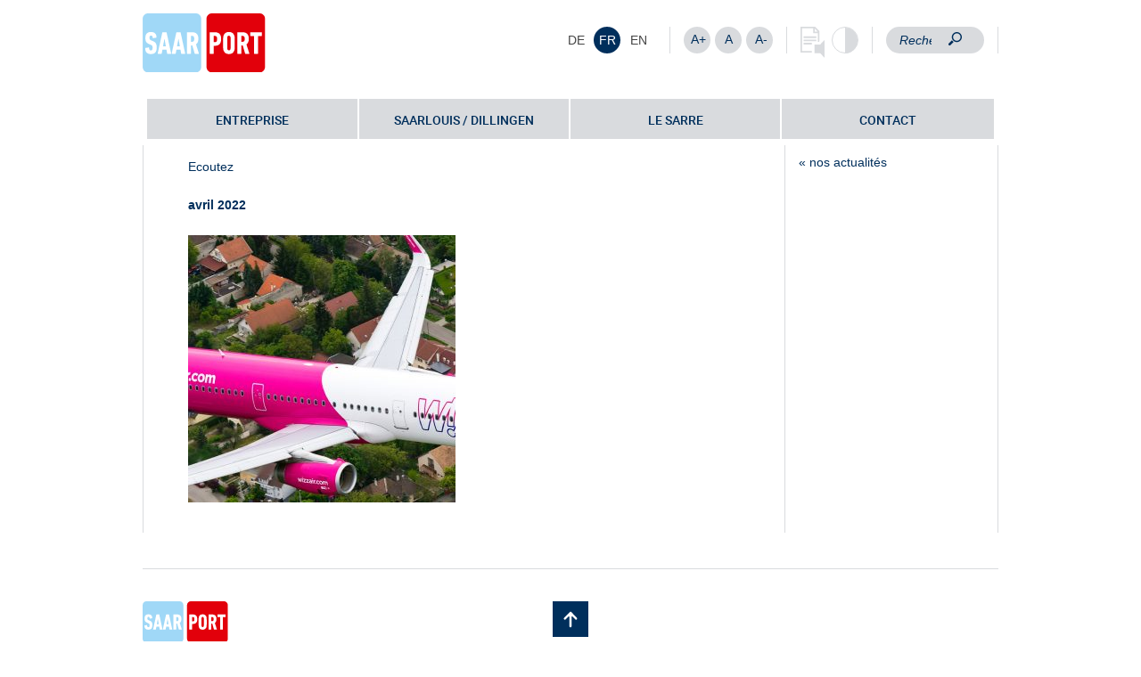

--- FILE ---
content_type: text/html; charset=UTF-8
request_url: https://www.saarhafen.de/fr/wizzair_2000x680_2-2/
body_size: 11098
content:
<!DOCTYPE html>
<html class="no-js" lang="fr-FR">
<head>
    <meta charset="UTF-8">
    <meta http-equiv="X-UA-Compatible" content="IE=edge">
    <meta name="viewport" content="width=device-width,initial-scale=1.0,maximum-scale=1.0">
    <!-- <script src="https://unpkg.com/embla-carousel/embla-carousel.umd.js"></script>
    <script src="https://unpkg.com/embla-carousel-class-names/embla-carousel-class-names.umd.js"></script>
    <script src="https://unpkg.com/embla-carousel-autoplay/embla-carousel-autoplay.umd.js"></script> -->

    <script src="https://www.saarhafen.de/wp-content/themes/shs/bower_components/embla-carousel/packages/embla-carousel/embla-carousel.umd.js"></script>
    <script src="https://www.saarhafen.de/wp-content/themes/shs/bower_components/embla-carousel/packages/embla-carousel-class-names/embla-carousel-class-names.umd.js"></script>
    <script src="https://www.saarhafen.de/wp-content/themes/shs/bower_components/embla-carousel/packages/embla-carousel-autoplay/embla-carousel-autoplay.umd.js"></script>
    <title>WizzAir_2000x680_2 - Hafenbetriebe Saar</title>

    <link rel="shortcut icon" type="image/x-icon" href="https://www.saarhafen.de/wp-content/themes/shs/assets/img/favicon.ico">
    <!-- <link type="text/css" rel="stylesheet" href="//fast.fonts.net/cssapi/db93bcca-7eab-4a45-978e-d69b14d016c2.css"/> -->

    <!-- jsbaseurl -->
    <script>var jsbaseurl = 'https://www.saarhafen.de/fr/';</script>
    <script>var jsstylesheet_directory_uri = 'https://www.saarhafen.de/wp-content/themes/shs';</script>
    <!-- js post id -->
    <script>var jspostid = '1955';</script>

           <script>var jscurrent_url = 'https://www.saarhafen.de/fr/wizzair_2000x680_2-2/';</script>
   
   <meta name='robots' content='index, follow, max-image-preview:large, max-snippet:-1, max-video-preview:-1' />
<link rel="alternate" hreflang="de-de" href="https://www.saarhafen.de/wizz-air-bedient-die-bosnische-hauptstadt-sarajevo/wizzair_2000x680_2/" />
<link rel="alternate" hreflang="fr-fr" href="https://www.saarhafen.de/fr/wizzair_2000x680_2-2/" />
<link rel="alternate" hreflang="en-us" href="https://www.saarhafen.de/en/wizzair_2000x680_2-2/" />
<link rel="alternate" hreflang="x-default" href="https://www.saarhafen.de/wizz-air-bedient-die-bosnische-hauptstadt-sarajevo/wizzair_2000x680_2/" />

	<!-- This site is optimized with the Yoast SEO plugin v26.7 - https://yoast.com/wordpress/plugins/seo/ -->
	<link rel="canonical" href="https://www.saarhafen.de/fr/wizzair_2000x680_2-2/" />
	<meta property="og:locale" content="fr_FR" />
	<meta property="og:type" content="article" />
	<meta property="og:title" content="WizzAir_2000x680_2 - Hafenbetriebe Saar" />
	<meta property="og:url" content="https://www.saarhafen.de/fr/wizzair_2000x680_2-2/" />
	<meta property="og:site_name" content="Hafenbetriebe Saar" />
	<meta property="og:image" content="https://www.saarhafen.de/fr/wizzair_2000x680_2-2/" />
	<meta property="og:image:width" content="2000" />
	<meta property="og:image:height" content="680" />
	<meta property="og:image:type" content="image/jpeg" />
	<meta name="twitter:card" content="summary_large_image" />
	<script type="application/ld+json" class="yoast-schema-graph">{"@context":"https://schema.org","@graph":[{"@type":"WebPage","@id":"https://www.saarhafen.de/fr/wizzair_2000x680_2-2/","url":"https://www.saarhafen.de/fr/wizzair_2000x680_2-2/","name":"WizzAir_2000x680_2 - Hafenbetriebe Saar","isPartOf":{"@id":"https://www.saarhafen.de/en/#website"},"primaryImageOfPage":{"@id":"https://www.saarhafen.de/fr/wizzair_2000x680_2-2/#primaryimage"},"image":{"@id":"https://www.saarhafen.de/fr/wizzair_2000x680_2-2/#primaryimage"},"thumbnailUrl":"https://www.saarhafen.de/wp-content/uploads/sites/9/2022/04/WizzAir_2000x680_2.jpg","datePublished":"2022-04-27T09:48:26+00:00","breadcrumb":{"@id":"https://www.saarhafen.de/fr/wizzair_2000x680_2-2/#breadcrumb"},"inLanguage":"fr-FR","potentialAction":[{"@type":"ReadAction","target":["https://www.saarhafen.de/fr/wizzair_2000x680_2-2/"]}]},{"@type":"ImageObject","inLanguage":"fr-FR","@id":"https://www.saarhafen.de/fr/wizzair_2000x680_2-2/#primaryimage","url":"https://www.saarhafen.de/wp-content/uploads/sites/9/2022/04/WizzAir_2000x680_2.jpg","contentUrl":"https://www.saarhafen.de/wp-content/uploads/sites/9/2022/04/WizzAir_2000x680_2.jpg","width":2000,"height":680},{"@type":"BreadcrumbList","@id":"https://www.saarhafen.de/fr/wizzair_2000x680_2-2/#breadcrumb","itemListElement":[{"@type":"ListItem","position":1,"name":"Home","item":"http://www.saarhafen.de/fr/"},{"@type":"ListItem","position":2,"name":"WizzAir_2000x680_2"}]},{"@type":"WebSite","@id":"https://www.saarhafen.de/en/#website","url":"https://www.saarhafen.de/en/","name":"Hafenbetriebe Saar","description":"Eine weitere SHS | Strukturholding Saar Seiten Seite","potentialAction":[{"@type":"SearchAction","target":{"@type":"EntryPoint","urlTemplate":"https://www.saarhafen.de/en/?s={search_term_string}"},"query-input":{"@type":"PropertyValueSpecification","valueRequired":true,"valueName":"search_term_string"}}],"inLanguage":"fr-FR"}]}</script>
	<!-- / Yoast SEO plugin. -->


<link rel="alternate" title="oEmbed (JSON)" type="application/json+oembed" href="https://www.saarhafen.de/fr/wp-json/oembed/1.0/embed?url=https%3A%2F%2Fwww.saarhafen.de%2Ffr%2Fwizzair_2000x680_2-2%2F" />
<link rel="alternate" title="oEmbed (XML)" type="text/xml+oembed" href="https://www.saarhafen.de/fr/wp-json/oembed/1.0/embed?url=https%3A%2F%2Fwww.saarhafen.de%2Ffr%2Fwizzair_2000x680_2-2%2F&#038;format=xml" />
<style id='wp-img-auto-sizes-contain-inline-css' type='text/css'>
img:is([sizes=auto i],[sizes^="auto," i]){contain-intrinsic-size:3000px 1500px}
/*# sourceURL=wp-img-auto-sizes-contain-inline-css */
</style>
<link rel='stylesheet' id='contact-form-7-css' href='https://www.saarhafen.de/wp-content/plugins/contact-form-7/includes/css/styles.css?ver=6.1.4' type='text/css' media='all' />
<link rel='stylesheet' id='wpml-legacy-horizontal-list-0-css' href='https://www.saarhafen.de/wp-content/plugins/sitepress-multilingual-cms/templates/language-switchers/legacy-list-horizontal/style.min.css?ver=1' type='text/css' media='all' />
<style id='wpml-legacy-horizontal-list-0-inline-css' type='text/css'>
.wpml-ls-statics-shortcode_actions{background-color:#ffffff;}.wpml-ls-statics-shortcode_actions, .wpml-ls-statics-shortcode_actions .wpml-ls-sub-menu, .wpml-ls-statics-shortcode_actions a {border-color:#ffffff;}.wpml-ls-statics-shortcode_actions a, .wpml-ls-statics-shortcode_actions .wpml-ls-sub-menu a, .wpml-ls-statics-shortcode_actions .wpml-ls-sub-menu a:link, .wpml-ls-statics-shortcode_actions li:not(.wpml-ls-current-language) .wpml-ls-link, .wpml-ls-statics-shortcode_actions li:not(.wpml-ls-current-language) .wpml-ls-link:link {color:#444444;background-color:#ffffff;}.wpml-ls-statics-shortcode_actions .wpml-ls-sub-menu a:hover,.wpml-ls-statics-shortcode_actions .wpml-ls-sub-menu a:focus, .wpml-ls-statics-shortcode_actions .wpml-ls-sub-menu a:link:hover, .wpml-ls-statics-shortcode_actions .wpml-ls-sub-menu a:link:focus {color:#000000;}.wpml-ls-statics-shortcode_actions .wpml-ls-current-language > a {color:#444444;background-color:#ffffff;}.wpml-ls-statics-shortcode_actions .wpml-ls-current-language:hover>a, .wpml-ls-statics-shortcode_actions .wpml-ls-current-language>a:focus {color:#000000;}
/*# sourceURL=wpml-legacy-horizontal-list-0-inline-css */
</style>
<link rel='stylesheet' id='styles-css' href='https://www.saarhafen.de/wp-content/themes/shs/assets/css/styles.css' type='text/css' media='all' />
<link rel='stylesheet' id='tablepress-default-css' href='https://www.saarhafen.de/wp-content/plugins/tablepress/css/build/default.css?ver=3.2.6' type='text/css' media='all' />
<link rel='stylesheet' id='borlabs-cookie-css' href='https://www.saarhafen.de/wp-content/cache/borlabs-cookie/borlabs-cookie_9_fr.css?ver=2.3.6-25' type='text/css' media='all' />
<link rel="https://api.w.org/" href="https://www.saarhafen.de/fr/wp-json/" /><link rel="alternate" title="JSON" type="application/json" href="https://www.saarhafen.de/fr/wp-json/wp/v2/media/1955" /><script src='https://www.strukturholding.de/?dm=cb35c53330f00148dbd77ef7f9337f38&amp;action=load&amp;blogid=9&amp;siteid=1&amp;t=1782500166&amp;back=https%3A%2F%2Fwww.saarhafen.de%2Ffr%2Fwizzair_2000x680_2-2%2F' type='text/javascript'></script><meta name="generator" content="WPML ver:4.8.6 stt:1,4,3;" />
<style type="text/css">.recentcomments a{display:inline !important;padding:0 !important;margin:0 !important;}</style><link rel="icon" href="https://www.saarhafen.de/wp-content/uploads/sites/9/2016/10/favicon-saarhafen-150x150.png" sizes="32x32" />
<link rel="icon" href="https://www.saarhafen.de/wp-content/uploads/sites/9/2016/10/favicon-saarhafen-300x300.png" sizes="192x192" />
<link rel="apple-touch-icon" href="https://www.saarhafen.de/wp-content/uploads/sites/9/2016/10/favicon-saarhafen-300x300.png" />
<meta name="msapplication-TileImage" content="https://www.saarhafen.de/wp-content/uploads/sites/9/2016/10/favicon-saarhafen-300x300.png" />
		<style type="text/css" id="wp-custom-css">
			/* Kontaktformulat contact-form-7 */
.wpcf7-form label {
	width: 100%;
}
.wpcf7-form-control-wrap > input[type="tel"],
#wpcf7-f2726-p2727-o1 > form > p:nth-child(2) > label:nth-child(5) > span > input,
#wpcf7-f2735-p2727-o2 > form > p:nth-child(2) > label:nth-child(5) > span > input,
#wpcf7-f2734-p2727-o3 > form > p:nth-child(2) > label:nth-child(5) > span > input {
		border: 1px solid #d9dbde;
		width: 187px;
}

#wpcf7-f2726-p2727-o1 > form > p:nth-child(2) > label:nth-child(9) > span > textarea,
#wpcf7-f2735-p2727-o2 > form > p:nth-child(2) > label:nth-child(9) > span > textarea,
#wpcf7-f2734-p2727-o3 > form > p:nth-child(2) > label:nth-child(9) > span > textarea {
		width: 608px;
		max-width: 100%;
}

#wpcf7-f2726-p2727-o1 > form > p:nth-child(2) > span > span > span > label > span,
#wpcf7-f2735-p2727-o2 > form > p:nth-child(2) > span > span > span > label > span,
#wpcf7-f2734-p2727-o3 > form > p:nth-child(2) > span > span > span > label > span {
	font-weight: normal;
}

#wpcf7-f2734-p2727-o3 > form > p:nth-child(2) > span > span > span,
#wpcf7-f2735-p2727-o2 > form > p:nth-child(2) > span > span > span,
#wpcf7-f2726-p2727-o1 > form > p:nth-child(2) > span > span > span {
	margin-left: unset;
}


@media (min-width: 768px) {
	.row-footer .col-copyright {
		width: 33.3333%;
		padding-right: 0;
	}
	.row-footer .col-f-nav {
				width: 66.6666%;
		padding-left: 0;
	}
}		</style>
		
        <!--[if lt IE 9]>
        <script src="https://oss.maxcdn.com/libs/html5shiv/3.7.0/html5shiv.js"></script>
        <script src="https://oss.maxcdn.com/libs/respond.js/1.4.2/respond.min.js"></script>
    <![endif]-->
        
        
        
                <!-- Matomo -->
        <script>
            var siteID = 18;
            var _paq = window._paq = window._paq || [];
            /* tracker methods like "setCustomDimension" should be called before "trackPageView" */
            _paq.push(["disableCookies"]);
            _paq.push(['trackPageView']);
            _paq.push(['enableLinkTracking']);
            (function() {
                var u="//shs.matomo.hdw.agency/";
                _paq.push(['setTrackerUrl', u+'matomo.php']);
                _paq.push(['setSiteId', siteID]);
                var d=document, g=d.createElement('script'), s=d.getElementsByTagName('script')[0];
                g.async=true; g.src=u+'matomo.js'; s.parentNode.insertBefore(g,s);
            })();
            </script>
        <!-- End Matomo Code -->


    </head>

    <body class="attachment wp-singular attachment-template-default single single-attachment postid-1955 attachmentid-1955 attachment-jpeg wp-theme-shs">

                <div id="fb-root"></div><div class="container-fluid logo-search-area">
    <div class="row">
        <div class="col-xs-6 col-sm-4">
            <div class="header-logo">
            
         <a href="https://www.saarhafen.de/fr/" title=""><img src="https://www.saarhafen.de/wp-content/uploads/sites/9/2015/10/logo_saarport1.svg" alt="" /></a>     </div>
      </div>
 <div class="col-xs-6 visible-xs">
        <div id="mobile-header">
        <a id="responsive-menu-button" href="#sidr-main"><div class="line"></div><div class="line"></div><div class="line"></div><div class="close">X</div></a>
    </div>
    </div>
<div class="col-xs-12 col-sm-8">
    <div class="customize-area">
                                    <div class="language">
<div class="lang_sel_list_horizontal wpml-ls-statics-shortcode_actions wpml-ls wpml-ls-legacy-list-horizontal" id="lang_sel_list">
	<ul role="menu"><li class="icl-de wpml-ls-slot-shortcode_actions wpml-ls-item wpml-ls-item-de wpml-ls-first-item wpml-ls-item-legacy-list-horizontal" role="none">
				<a href="https://www.saarhafen.de/wizz-air-bedient-die-bosnische-hauptstadt-sarajevo/wizzair_2000x680_2/" class="wpml-ls-link" role="menuitem"  aria-label="Passer à DE" title="Passer à DE" >
                    <span class="wpml-ls-native icl_lang_sel_native" lang="de">DE</span></a>
			</li><li class="icl-fr wpml-ls-slot-shortcode_actions wpml-ls-item wpml-ls-item-fr wpml-ls-current-language wpml-ls-item-legacy-list-horizontal" role="none">
				<a href="https://www.saarhafen.de/fr/wizzair_2000x680_2-2/" class="wpml-ls-link" role="menuitem" >
                    <span class="wpml-ls-native icl_lang_sel_native" role="menuitem">FR</span></a>
			</li><li class="icl-en wpml-ls-slot-shortcode_actions wpml-ls-item wpml-ls-item-en wpml-ls-last-item wpml-ls-item-legacy-list-horizontal" role="none">
				<a href="https://www.saarhafen.de/en/wizzair_2000x680_2-2/" class="wpml-ls-link" role="menuitem"  aria-label="Passer à EN" title="Passer à EN" >
                    <span class="wpml-ls-native icl_lang_sel_native" lang="en">EN</span></a>
			</li></ul>
</div>
</div>
                <!-- <pre>Array
(
    [en] => Array
        (
            [code] => en
            [id] => 1
            [native_name] => EN
            [major] => 1
            [active] => 0
            [default_locale] => en_US
            [encode_url] => 0
            [tag] => en-US
            [missing] => 0
            [translated_name] => EN
            [url] => https://www.saarhafen.de/en/wizzair_2000x680_2-2/
            [country_flag_url] => https://www.saarhafen.de/wp-content/plugins/sitepress-multilingual-cms/res/flags/en.png
            [language_code] => en
        )

    [de] => Array
        (
            [code] => de
            [id] => 3
            [native_name] => DE
            [major] => 1
            [active] => 0
            [default_locale] => de_DE
            [encode_url] => 0
            [tag] => de-DE
            [missing] => 0
            [translated_name] => DE
            [url] => https://www.saarhafen.de/wizz-air-bedient-die-bosnische-hauptstadt-sarajevo/wizzair_2000x680_2/
            [country_flag_url] => https://www.saarhafen.de/wp-content/plugins/sitepress-multilingual-cms/res/flags/de.png
            [language_code] => de
        )

    [fr] => Array
        (
            [code] => fr
            [id] => 4
            [native_name] => FR
            [major] => 1
            [active] => 1
            [default_locale] => fr_FR
            [encode_url] => 0
            [tag] => fr-FR
            [missing] => 0
            [translated_name] => FR
            [url] => https://www.saarhafen.de/fr/wizzair_2000x680_2-2/
            [country_flag_url] => https://www.saarhafen.de/wp-content/plugins/sitepress-multilingual-cms/res/flags/fr.png
            [language_code] => fr
        )

)
</pre> -->
                                        <div class="font-size">
            <div id="fontsize-big" class="font-size-btn">A+</div>
            <div id="fontsize-normal" class="font-size-btn">A</div>
            <div id="fontsize-small" class="font-size-btn">A-</div>
        </div>
        <div class="reader-contrast">
                            <div class="reader-btn"></div>
                <div class="contrast-btn no-margin-right"><div class="contrast-btn-fill"></div></div>
                            </div>
                                        <div class="search hidden-xs" id="searchformular">
                    <form role="search" method="get" id="searchform" class="searchform" action="https://www.saarhafen.de/fr/">
                        <div>
                            <input type="search" value="" placeholder="Rechercher" name="s" id="s" class="search-input" />
                            <input type="submit" id="searchsubmit" value="Rechercher" />
                        </div>
                    </form>
                </div>
                    </div>
    </div>
</div>
</div>

<div class="container-fluid no-padding no-margin header-image-container">
    
        <div class="row header-image-row  "> 
        <div class="col-xs-12  no-padding no-margin">
            <div class="header-image-slider">
                
                    
                                                                    </div>

                        


                        
                                                            <div class="navigation-container">
                                    <div class="container-fluid">
                                        <div class="row">
                                            <div class="col-xs-12">

                                                
                                            <div id="navigation" ><nav class="menu-hauptmenue-fr-container"><ul id="menu-hauptmenue-fr" class="menu"><li id="menu-item-728" class="menu-item menu-item-type-post_type menu-item-object-page menu-item-has-children menu-item-728"><a href="https://www.saarhafen.de/fr/entreprise/">Entreprise</a>
<ul class="sub-menu">
	<li id="menu-item-731" class="menu-item menu-item-type-post_type menu-item-object-page menu-item-731"><a href="https://www.saarhafen.de/fr/entreprise/a-propos/">A propos</a></li>
	<li id="menu-item-730" class="menu-item menu-item-type-post_type menu-item-object-page menu-item-730"><a href="https://www.saarhafen.de/fr/entreprise/transbordement/">Transbordement</a></li>
	<li id="menu-item-729" class="menu-item menu-item-type-post_type menu-item-object-page menu-item-729"><a href="https://www.saarhafen.de/fr/entreprise/environnement-et-ecologie/">Environnement et écologie</a></li>
	<li id="menu-item-725" class="menu-item menu-item-type-post_type menu-item-object-page menu-item-725"><a href="https://www.saarhafen.de/fr/entreprise/interlocuteurs/">Interlocuteur(s)</a></li>
</ul>
</li>
<li id="menu-item-1180" class="menu-item menu-item-type-post_type menu-item-object-page menu-item-1180"><a href="https://www.saarhafen.de/fr/les-ports/saarlouis-dillingen/">Saarlouis / Dillingen</a></li>
<li id="menu-item-687" class="menu-item menu-item-type-post_type menu-item-object-page menu-item-687"><a href="https://www.saarhafen.de/fr/le-sarre/">Le Sarre</a></li>
<li id="menu-item-726" class="menu-item menu-item-type-post_type menu-item-object-page menu-item-726"><a href="https://www.saarhafen.de/fr/contact/">Contact</a></li>
</ul></nav></div>
                                        </div>
                                    </div>
                                </div>
                            </div>
                        
                    </div>
                </div>
            </div>

<div class="container-fluid content content-page">
    <div class="row ">
        <div class="col-xs-12">
            <div class="row-eq-height">
                <div class="col-xs-12 col-sm-9 no-padding col-left">
                    <div class="content-left">
                        <div class="yoast-breadcrumb">
                            <p id="breadcrumbs"><span><span><a href="http://www.saarhafen.de/fr/">Home</a></span> » <span class="breadcrumb_last" aria-current="page">WizzAir_2000x680_2</span></span></p>                        </div>
                                                    
                                
                                                                                                                                            <div id="readspeaker_button1" class="rs_skip rsbtn rs_preserve">
                                            <a rel="nofollow" class="rsbtn_play" accesskey="L" title="Ecoutez le texte avec ReadSpeaker" href="//app-eu.readspeaker.com/cgi-bin/rsent?customerid=8966&lang=fr_fr&readid=readSpeakerContent&url=https%3A%2F%2Fwww.saarhafen.de%2Ffr%2Fwizzair_2000x680_2-2%2F">
                                                <span class="rsbtn_left rsimg rspart"><span class="rsbtn_text"><span>Ecoutez</span></span></span>
                                                <span class="rsbtn_right rsimg rsplay rspart"></span>
                                            </a>
                                        </div>
                                                                                                    <div id="readSpeakerContent">
                                                                        <h3>avril 2022</h3><br>
                                                                        <p class="attachment"><a href='https://www.saarhafen.de/wp-content/uploads/sites/9/2022/04/WizzAir_2000x680_2.jpg'><img fetchpriority="high" decoding="async" width="300" height="300" src="https://www.saarhafen.de/wp-content/uploads/sites/9/2022/04/WizzAir_2000x680_2-300x300.jpg" class="attachment-medium size-medium" alt="" srcset="https://www.saarhafen.de/wp-content/uploads/sites/9/2022/04/WizzAir_2000x680_2-300x300.jpg 300w, https://www.saarhafen.de/wp-content/uploads/sites/9/2022/04/WizzAir_2000x680_2-1024x1024.jpg 1024w, https://www.saarhafen.de/wp-content/uploads/sites/9/2022/04/WizzAir_2000x680_2-150x150.jpg 150w, https://www.saarhafen.de/wp-content/uploads/sites/9/2022/04/WizzAir_2000x680_2-1536x1536.jpg 1536w, https://www.saarhafen.de/wp-content/uploads/sites/9/2022/04/WizzAir_2000x680_2-2048x2048.jpg 2048w" sizes="(max-width: 300px) 100vw, 300px" /></a></p>
                                </div>

                                
                                
                                                                
                                  



                                
                                                                        </div>
                </div>
                <div class="col-xs-12 col-sm-3 no-padding col-right">
                    
                    <div class="content-right">
                        
                        
                        <div class="col-xs-12 hidden-xs no-padding">
                            <div class="col-xs-12 col-sm-12 right-freecontent">
                                                                
                                <a href="https://www.saarhafen.de/fr/wizzair_2000x680_2-2/">&laquo; nos actualités</a>
                            </div>
                        </div>

                        
                        
                        
                    </div>
                </div>
            </div>
        </div>
    </div>    
</div>

<div class="container-fluid container-footer">
    <div class="row row-footer-hr">        
        <div class="col-xs-12"><hr></div>
    </div>
    <div class="row row-footer">
        <div class="col-xs-4 col-sm-push-4 col-footer-scroll-top"><div class="flip-area footer-scroll-top"><div class="flip-container"><div class="scroll-top face"></div><div class="scroll-top back face"></div></div></div></div>
        <div class="col-xs-4 col-sm-pull-4 col-footer-logo">
            <div class="footer-logo">
                                                             <a href="https://www.saarhafen.de/fr/" title=""><img src="https://www.saarhafen.de/wp-content/uploads/sites/9/2015/10/logo_saarport1.svg" alt="" /></a>
                            </div>
        </div>
        <div class="col-xs-4 col-copyright">
                    </div>
    </div>
    <div class="row row-footer-hr">        
        <div class="col-xs-12"><hr></div>
    </div>
    <div class="row row-footer row-footer-sm">
                    <div class="col-xs-4 col-copyright col-copy">
                <div class="copyright">© 2024 Flug-Hafen-Saarland GmbH</div>
            </div>        
            <div class="col-xs-8 col-f-nav">
                <nav class="menu-metanavi-fr-container"><ul id="menu-metanavi-fr" class="menu"><li id="menu-item-808" class="menu-item menu-item-type-post_type menu-item-object-page menu-item-808"><a href="https://www.saarhafen.de/fr/?page_id=117">Page d&rsquo;accueil</a></li>
<li id="menu-item-742" class="menu-item menu-item-type-post_type menu-item-object-page menu-item-742"><a href="https://www.saarhafen.de/fr/protection-des-donnees/">Protection des données</a></li>
<li id="menu-item-743" class="menu-item menu-item-type-post_type menu-item-object-page menu-item-743"><a href="https://www.saarhafen.de/fr/mentions-legales/">Mentions légales</a></li>
<li id="menu-item-807" class="menu-item menu-item-type-post_type menu-item-object-page menu-item-807"><a href="https://www.saarhafen.de/fr/downloads/">Downloads</a></li>
<li id="menu-item-803" class="menu-item menu-item-type-post_type menu-item-object-page menu-item-803"><a href="https://www.saarhafen.de/fr/links/">Links</a></li>
</ul></nav>                <div class="clearfix"></div>            
            </div>

                <div class="col-xs-12 col-copyright-mobile"><div class="copyright">© 2024 Flug-Hafen-Saarland GmbH</div></div>
        <div class="col-xs-12 col-seal-of-approval">
            <a title="Pr&uuml;fsiegel von DURY Rechtsanw&auml;lte" href="http://siegel.website-check.de/090fbd1b20068472a1daf0595ab1bd32887fb762/certificate/" target="_blank" class="seal-of-approval"><img src="https://siegel.website-check.de/090fbd1b20068472a1daf0595ab1bd32887fb762/signet/75/" alt="www.website-check.de" border="0" /></a>        </div>
    </div>
</div>


<script type="speculationrules">
{"prefetch":[{"source":"document","where":{"and":[{"href_matches":"/fr/*"},{"not":{"href_matches":["/wp-*.php","/wp-admin/*","/wp-content/uploads/sites/9/*","/wp-content/*","/wp-content/plugins/*","/wp-content/themes/shs/*","/fr/*\\?(.+)"]}},{"not":{"selector_matches":"a[rel~=\"nofollow\"]"}},{"not":{"selector_matches":".no-prefetch, .no-prefetch a"}}]},"eagerness":"conservative"}]}
</script>
<!--googleoff: all--><div data-nosnippet><script id="BorlabsCookieBoxWrap" type="text/template"><div
    id="BorlabsCookieBox"
    class="BorlabsCookie"
    role="dialog"
    aria-labelledby="CookieBoxTextHeadline"
    aria-describedby="CookieBoxTextDescription"
    aria-modal="true"
>
    <div class="middle-center" style="display: none;">
        <div class="_brlbs-box-wrap">
            <div class="_brlbs-box _brlbs-box-advanced">
                <div class="cookie-box">
                    <div class="container">
                        <div class="row">
                            <div class="col-12">
                                <div class="_brlbs-flex-center">
                                                                            <img
                                            width="32"
                                            height="32"
                                            class="cookie-logo"
                                            src="https://www.saarhafen.de/wp-content/uploads/sites/9/2016/10/favicon-saarhafen.png"
                                            srcset="https://www.saarhafen.de/wp-content/uploads/sites/9/2016/10/favicon-saarhafen.png, https://www.saarhafen.de/wp-content/uploads/sites/9/2016/10/favicon-saarhafen.png 2x"
                                            alt="Protection des données"
                                            aria-hidden="true"
                                        >
                                    
                                    <span role="heading" aria-level="3" class="_brlbs-h3" id="CookieBoxTextHeadline">Protection des données</span>
                                </div>

                                <p id="CookieBoxTextDescription"><span class="_brlbs-paragraph _brlbs-text-description">Nous utilisons des cookies sur notre site web. Certains d'entre eux sont essentiels, tandis que d'autres nous aident à améliorer ce site web et votre expérience.</span> <span class="_brlbs-paragraph _brlbs-text-confirm-age">Si vous avez moins de 16 ans et que vous souhaitez donner votre consentement à des services facultatifs, vous devez demander l'autorisation à vos tuteurs légaux.</span> <span class="_brlbs-paragraph _brlbs-text-technology">Nous utilisons des cookies et d'autres technologies sur notre site web. Certains d'entre eux sont essentiels, tandis que d'autres nous aident à améliorer ce site web et votre expérience.</span> <span class="_brlbs-paragraph _brlbs-text-personal-data">Les données personnelles peuvent être traitées (par exemple, les caractéristiques de reconnaissance, les adresses IP), par exemple pour les annonces et le contenu personnalisés ou la mesure des annonces et du contenu.</span> <span class="_brlbs-paragraph _brlbs-text-more-information">Vous trouverez de plus amples informations sur l'utilisation de vos données dans notre <a href="https://www.saarhafen.de/fr/protection-des-donnees/">politique de confidentialité</a>.</span> <span class="_brlbs-paragraph _brlbs-text-revoke">Vous pouvez révoquer ou modifier votre sélection à tout moment sous <a class="_brlbs-cursor" href="#" data-cookie-individual>Paramètres</a>.</span></p>

                                                                    <fieldset>
                                        <legend class="sr-only">Protection des données</legend>
                                        <ul>
                                                                                                <li>
                                                        <label class="_brlbs-checkbox">
                                                            Essentiel                                                            <input
                                                                id="checkbox-essential"
                                                                tabindex="0"
                                                                type="checkbox"
                                                                name="cookieGroup[]"
                                                                value="essential"
                                                                 checked                                                                 disabled                                                                data-borlabs-cookie-checkbox
                                                            >
                                                            <span class="_brlbs-checkbox-indicator"></span>
                                                        </label>
                                                    </li>
                                                                                                    <li>
                                                        <label class="_brlbs-checkbox">
                                                            Médias externes                                                            <input
                                                                id="checkbox-external-media"
                                                                tabindex="0"
                                                                type="checkbox"
                                                                name="cookieGroup[]"
                                                                value="external-media"
                                                                 checked                                                                                                                                data-borlabs-cookie-checkbox
                                                            >
                                                            <span class="_brlbs-checkbox-indicator"></span>
                                                        </label>
                                                    </li>
                                                                                        </ul>
                                    </fieldset>

                                    
                                                                    <p class="_brlbs-accept">
                                        <a
                                            href="#"
                                            tabindex="0"
                                            role="button"
                                            class="_brlbs-btn _brlbs-btn-accept-all _brlbs-cursor"
                                            data-cookie-accept-all
                                        >
                                            Tous acceptent                                        </a>
                                    </p>

                                    <p class="_brlbs-accept">
                                        <a
                                            href="#"
                                            tabindex="0"
                                            role="button"
                                            id="CookieBoxSaveButton"
                                            class="_brlbs-btn _brlbs-cursor"
                                            data-cookie-accept
                                        >
                                            Sauvez                                        </a>
                                    </p>
                                
                                                                    <p class="_brlbs-refuse-btn">
                                        <a
                                            class="_brlbs-btn _brlbs-cursor"
                                            href="#"
                                            tabindex="0"
                                            role="button"
                                            data-cookie-refuse
                                        >
                                            Accepter uniquement les cookies essentiels                                        </a>
                                    </p>
                                
                                <p class="_brlbs-manage-btn ">
                                    <a href="#" class="_brlbs-cursor _brlbs-btn " tabindex="0" role="button" data-cookie-individual>
                                        Protection des données individuels                                    </a>
                                </p>

                                <p class="_brlbs-legal">
                                    <a href="#" class="_brlbs-cursor" tabindex="0" role="button" data-cookie-individual>
                                        Détails sur les cookies                                    </a>

                                                                            <span class="_brlbs-separator"></span>
                                        <a href="https://www.saarhafen.de/fr/protection-des-donnees/" tabindex="0" role="button">
                                            Protection des données                                        </a>
                                    
                                                                            <span class="_brlbs-separator"></span>
                                        <a href="https://www.saarhafen.de/fr/mentions-legales/" tabindex="0" role="button">
                                            Mentions légales                                        </a>
                                                                    </p>
                            </div>
                        </div>
                    </div>
                </div>

                <div
    class="cookie-preference"
    aria-hidden="true"
    role="dialog"
    aria-describedby="CookiePrefDescription"
    aria-modal="true"
>
    <div class="container not-visible">
        <div class="row no-gutters">
            <div class="col-12">
                <div class="row no-gutters align-items-top">
                    <div class="col-12">
                        <div class="_brlbs-flex-center">
                                                    <img
                                width="32"
                                height="32"
                                class="cookie-logo"
                                src="https://www.saarhafen.de/wp-content/uploads/sites/9/2016/10/favicon-saarhafen.png"
                                srcset="https://www.saarhafen.de/wp-content/uploads/sites/9/2016/10/favicon-saarhafen.png, https://www.saarhafen.de/wp-content/uploads/sites/9/2016/10/favicon-saarhafen.png 2x"
                                alt="Protection des données"
                            >
                                                    <span role="heading" aria-level="3" class="_brlbs-h3">Protection des données</span>
                        </div>

                        <p id="CookiePrefDescription">
                            <span class="_brlbs-paragraph _brlbs-text-confirm-age">Si vous avez moins de 16 ans et que vous souhaitez donner votre consentement à des services facultatifs, vous devez demander l'autorisation à vos tuteurs légaux.</span> <span class="_brlbs-paragraph _brlbs-text-technology">Nous utilisons des cookies et d'autres technologies sur notre site web. Certains d'entre eux sont essentiels, tandis que d'autres nous aident à améliorer ce site web et votre expérience.</span> <span class="_brlbs-paragraph _brlbs-text-personal-data">Les données personnelles peuvent être traitées (par exemple, les caractéristiques de reconnaissance, les adresses IP), par exemple pour les annonces et le contenu personnalisés ou la mesure des annonces et du contenu.</span> <span class="_brlbs-paragraph _brlbs-text-more-information">Vous trouverez de plus amples informations sur l'utilisation de vos données dans notre <a href="https://www.saarhafen.de/fr/protection-des-donnees/">politique de confidentialité</a>.</span> <span class="_brlbs-paragraph _brlbs-text-description">Vous trouverez ici un aperçu de tous les cookies utilisés. Vous pouvez donner votre consentement à des catégories entières ou afficher plus d'informations et ainsi sélectionner uniquement certains cookies.</span>                        </p>

                        <div class="row no-gutters align-items-center">
                            <div class="col-12 col-sm-10">
                                <p class="_brlbs-accept">
                                                                            <a
                                            href="#"
                                            class="_brlbs-btn _brlbs-btn-accept-all _brlbs-cursor"
                                            tabindex="0"
                                            role="button"
                                            data-cookie-accept-all
                                        >
                                            Tous acceptent                                        </a>
                                        
                                    <a
                                        href="#"
                                        id="CookiePrefSave"
                                        tabindex="0"
                                        role="button"
                                        class="_brlbs-btn _brlbs-cursor"
                                        data-cookie-accept
                                    >
                                        Sauvez                                    </a>

                                                                            <a
                                            href="#"
                                            class="_brlbs-btn _brlbs-refuse-btn _brlbs-cursor"
                                            tabindex="0"
                                            role="button"
                                            data-cookie-refuse
                                        >
                                            Accepter uniquement les cookies essentiels                                        </a>
                                                                    </p>
                            </div>

                            <div class="col-12 col-sm-2">
                                <p class="_brlbs-refuse">
                                    <a
                                        href="#"
                                        class="_brlbs-cursor"
                                        tabindex="0"
                                        role="button"
                                        data-cookie-back
                                    >
                                        Dos                                    </a>

                                                                    </p>
                            </div>
                        </div>
                    </div>
                </div>

                <div data-cookie-accordion>
                                            <fieldset>
                            <legend class="sr-only">Protection des données</legend>

                                                                                                <div class="bcac-item">
                                        <div class="d-flex flex-row">
                                            <label class="w-75">
                                                <span role="heading" aria-level="4" class="_brlbs-h4">Essentiel (1)</span>
                                            </label>

                                            <div class="w-25 text-right">
                                                                                            </div>
                                        </div>

                                        <div class="d-block">
                                            <p>Les cookies essentiels permettent des fonctions de base et sont nécessaires au bon fonctionnement du site web.</p>

                                            <p class="text-center">
                                                <a
                                                    href="#"
                                                    class="_brlbs-cursor d-block"
                                                    tabindex="0"
                                                    role="button"
                                                    data-cookie-accordion-target="essential"
                                                >
                                                    <span data-cookie-accordion-status="show">
                                                        Afficher les informations sur les cookies                                                    </span>

                                                    <span data-cookie-accordion-status="hide" class="borlabs-hide">
                                                        Masquer les informations sur les cookies                                                    </span>
                                                </a>
                                            </p>
                                        </div>

                                        <div
                                            class="borlabs-hide"
                                            data-cookie-accordion-parent="essential"
                                        >
                                                                                            <table>
                                                    
                                                    <tr>
                                                        <th scope="row">Nom</th>
                                                        <td>
                                                            <label>
                                                                Borlabs Cookie                                                            </label>
                                                        </td>
                                                    </tr>

                                                    <tr>
                                                        <th scope="row">Prestataire</th>
                                                        <td>Propriétaire de ce site web<span>, </span><a href="https://www.saarhafen.de/fr/mentions-legales/">Mentions légales</a></td>
                                                    </tr>

                                                                                                            <tr>
                                                            <th scope="row">Objectif</th>
                                                            <td>Stocke les paramètres des visiteurs sélectionnés dans la boîte à cookies de Borlabs Cookie.</td>
                                                        </tr>
                                                        
                                                    
                                                    
                                                                                                            <tr>
                                                            <th scope="row">Nom du cookie</th>
                                                            <td>borlabs-cookie</td>
                                                        </tr>
                                                        
                                                                                                            <tr>
                                                            <th scope="row">Durée d'exécution du cookie</th>
                                                            <td>1 an</td>
                                                        </tr>
                                                                                                        </table>
                                                                                        </div>
                                    </div>
                                                                                                                                                                                                        <div class="bcac-item">
                                        <div class="d-flex flex-row">
                                            <label class="w-75">
                                                <span role="heading" aria-level="4" class="_brlbs-h4">Médias externes (1)</span>
                                            </label>

                                            <div class="w-25 text-right">
                                                                                                    <label class="_brlbs-btn-switch">
                                                        <span class="sr-only">Médias externes</span>
                                                        <input
                                                            tabindex="0"
                                                            id="borlabs-cookie-group-external-media"
                                                            type="checkbox"
                                                            name="cookieGroup[]"
                                                            value="external-media"
                                                             checked                                                            data-borlabs-cookie-switch
                                                        />
                                                        <span class="_brlbs-slider"></span>
                                                        <span
                                                            class="_brlbs-btn-switch-status"
                                                            data-active="A"
                                                            data-inactive="De">
                                                        </span>
                                                    </label>
                                                                                                </div>
                                        </div>

                                        <div class="d-block">
                                            <p>Le contenu des plateformes vidéo et des médias sociaux est bloqué par défaut. Si les cookies des médias externes sont acceptés, l'accès à ce contenu ne nécessite plus de consentement manuel.</p>

                                            <p class="text-center">
                                                <a
                                                    href="#"
                                                    class="_brlbs-cursor d-block"
                                                    tabindex="0"
                                                    role="button"
                                                    data-cookie-accordion-target="external-media"
                                                >
                                                    <span data-cookie-accordion-status="show">
                                                        Afficher les informations sur les cookies                                                    </span>

                                                    <span data-cookie-accordion-status="hide" class="borlabs-hide">
                                                        Masquer les informations sur les cookies                                                    </span>
                                                </a>
                                            </p>
                                        </div>

                                        <div
                                            class="borlabs-hide"
                                            data-cookie-accordion-parent="external-media"
                                        >
                                                                                            <table>
                                                                                                            <tr>
                                                            <th scope="row">Accepter</th>
                                                            <td>
                                                                <label class="_brlbs-btn-switch _brlbs-btn-switch--textRight">
                                                                    <span class="sr-only">Google Maps</span>
                                                                    <input
                                                                        id="borlabs-cookie-googlemaps"
                                                                        tabindex="0"
                                                                        type="checkbox" data-cookie-group="external-media"
                                                                        name="cookies[external-media][]"
                                                                        value="googlemaps"
                                                                         checked                                                                        data-borlabs-cookie-switch
                                                                    />

                                                                    <span class="_brlbs-slider"></span>

                                                                    <span
                                                                        class="_brlbs-btn-switch-status"
                                                                        data-active="A"
                                                                        data-inactive="De"
                                                                        aria-hidden="true">
                                                                    </span>
                                                                </label>
                                                            </td>
                                                        </tr>
                                                        
                                                    <tr>
                                                        <th scope="row">Nom</th>
                                                        <td>
                                                            <label>
                                                                Google Maps                                                            </label>
                                                        </td>
                                                    </tr>

                                                    <tr>
                                                        <th scope="row">Prestataire</th>
                                                        <td>Google Ireland Limited, Gordon House, Barrow Street, Dublin 4, Ireland</td>
                                                    </tr>

                                                                                                            <tr>
                                                            <th scope="row">Objectif</th>
                                                            <td>Utilisé pour déverrouiller le contenu de Google Maps.</td>
                                                        </tr>
                                                        
                                                                                                            <tr>
                                                            <th scope="row">Protection des données</th>
                                                            <td class="_brlbs-pp-url">
                                                                <a
                                                                    href="https://policies.google.com/privacy"
                                                                    target="_blank"
                                                                    rel="nofollow noopener noreferrer"
                                                                >
                                                                    https://policies.google.com/privacy                                                                </a>
                                                            </td>
                                                        </tr>
                                                        
                                                                                                            <tr>
                                                            <th scope="row">Host(s)</th>
                                                            <td>.google.com</td>
                                                        </tr>
                                                        
                                                                                                            <tr>
                                                            <th scope="row">Nom du cookie</th>
                                                            <td>NID</td>
                                                        </tr>
                                                        
                                                                                                            <tr>
                                                            <th scope="row">Durée d'exécution du cookie</th>
                                                            <td>6 mois</td>
                                                        </tr>
                                                                                                        </table>
                                                                                        </div>
                                    </div>
                                                                                                </fieldset>
                                        </div>

                <div class="d-flex justify-content-between">
                    <p class="_brlbs-branding flex-fill">
                                                    <a
                                href="https://borlabs.io/borlabs-cookie/"
                                target="_blank"
                                rel="nofollow noopener noreferrer"
                            >
                                <img src="https://www.saarhafen.de/wp-content/plugins/borlabs-cookie/assets/images/borlabs-cookie-icon-black.svg" alt="Borlabs Cookie" width="16" height="16">
                                                                 fourni par le Borlabs Cookie                            </a>
                                                </p>

                    <p class="_brlbs-legal flex-fill">
                                                    <a href="https://www.saarhafen.de/fr/protection-des-donnees/">
                                Protection des données                            </a>
                            
                                                    <span class="_brlbs-separator"></span>
                            
                                                    <a href="https://www.saarhafen.de/fr/mentions-legales/">
                                Mentions légales                            </a>
                                                </p>
                </div>
            </div>
        </div>
    </div>
</div>
            </div>
        </div>
    </div>
</div>
</script></div><!--googleon: all--><script type="text/javascript" src="https://www.saarhafen.de/wp-includes/js/dist/hooks.min.js?ver=dd5603f07f9220ed27f1" id="wp-hooks-js"></script>
<script type="text/javascript" src="https://www.saarhafen.de/wp-includes/js/dist/i18n.min.js?ver=c26c3dc7bed366793375" id="wp-i18n-js"></script>
<script type="text/javascript" id="wp-i18n-js-after">
/* <![CDATA[ */
wp.i18n.setLocaleData( { 'text direction\u0004ltr': [ 'ltr' ] } );
//# sourceURL=wp-i18n-js-after
/* ]]> */
</script>
<script type="text/javascript" src="https://www.saarhafen.de/wp-content/plugins/contact-form-7/includes/swv/js/index.js?ver=6.1.4" id="swv-js"></script>
<script type="text/javascript" id="contact-form-7-js-translations">
/* <![CDATA[ */
( function( domain, translations ) {
	var localeData = translations.locale_data[ domain ] || translations.locale_data.messages;
	localeData[""].domain = domain;
	wp.i18n.setLocaleData( localeData, domain );
} )( "contact-form-7", {"translation-revision-date":"2025-02-06 12:02:14+0000","generator":"GlotPress\/4.0.1","domain":"messages","locale_data":{"messages":{"":{"domain":"messages","plural-forms":"nplurals=2; plural=n > 1;","lang":"fr"},"This contact form is placed in the wrong place.":["Ce formulaire de contact est plac\u00e9 dans un mauvais endroit."],"Error:":["Erreur\u00a0:"]}},"comment":{"reference":"includes\/js\/index.js"}} );
//# sourceURL=contact-form-7-js-translations
/* ]]> */
</script>
<script type="text/javascript" id="contact-form-7-js-before">
/* <![CDATA[ */
var wpcf7 = {
    "api": {
        "root": "https:\/\/www.saarhafen.de\/fr\/wp-json\/",
        "namespace": "contact-form-7\/v1"
    },
    "cached": 1
};
//# sourceURL=contact-form-7-js-before
/* ]]> */
</script>
<script type="text/javascript" src="https://www.saarhafen.de/wp-content/plugins/contact-form-7/includes/js/index.js?ver=6.1.4" id="contact-form-7-js"></script>
<script async defer type="module" type="text/javascript" src="https://www.saarhafen.de/wp-content/plugins/friendly-captcha/public/vendor/v1/widget.module.min.js?ver=0.9.19" id="friendly-captcha-widget-module-js"></script>
<script async defer nomodule type="text/javascript" src="https://www.saarhafen.de/wp-content/plugins/friendly-captcha/public/vendor/v1/widget.polyfilled.min.js?ver=0.9.19" id="friendly-captcha-widget-fallback-js"></script>
<script type="text/javascript" src="https://www.saarhafen.de/wp-content/plugins/friendly-captcha/modules/contact-form-7/script.js?ver=1.15.23" id="frcaptcha_wpcf7-friendly-captcha-js"></script>
<script type="text/javascript" id="frontend-scripts-js-extra">
/* <![CDATA[ */
var url = {"base":"https://www.saarhafen.de/fr/","ajax":"https://www.saarhafen.de/wp-admin/admin-ajax.php"};
//# sourceURL=frontend-scripts-js-extra
/* ]]> */
</script>
<script type="text/javascript" src="https://www.saarhafen.de/wp-content/themes/shs/assets/js/scripts.min.js" id="frontend-scripts-js"></script>
<script type="text/javascript" src="https://www.saarhafen.de/wp-content/themes/shs/assets/js/modernizr.js" id="modernizr-js"></script>
<script type="text/javascript" src="https://www.saarhafen.de/wp-includes/js/jquery/jquery.min.js?ver=3.7.1" id="jquery-core-js"></script>
<script type="text/javascript" src="https://www.saarhafen.de/wp-includes/js/jquery/jquery-migrate.min.js?ver=3.4.1" id="jquery-migrate-js"></script>
<script type="text/javascript" id="borlabs-cookie-js-extra">
/* <![CDATA[ */
var borlabsCookieConfig = {"ajaxURL":"https://www.saarhafen.de/wp-admin/admin-ajax.php","language":"fr","animation":"1","animationDelay":"","animationIn":"_brlbs-fadeInDown","animationOut":"_brlbs-flipOutX","blockContent":"1","boxLayout":"box","boxLayoutAdvanced":"1","automaticCookieDomainAndPath":"1","cookieDomain":"www.saarhafen.de","cookiePath":"/fr/","cookieSameSite":"Lax","cookieSecure":"1","cookieLifetime":"365","cookieLifetimeEssentialOnly":"182","crossDomainCookie":[],"cookieBeforeConsent":"","cookiesForBots":"1","cookieVersion":"7","hideCookieBoxOnPages":[],"respectDoNotTrack":"1","reloadAfterConsent":"","reloadAfterOptOut":"1","showCookieBox":"1","cookieBoxIntegration":"javascript","ignorePreSelectStatus":"1","cookies":{"essential":["borlabs-cookie"],"statistics":[],"external-media":["googlemaps"]}};
var borlabsCookieCookies = {"essential":{"borlabs-cookie":{"cookieNameList":{"borlabs-cookie":"borlabs-cookie"},"settings":{"prioritize":"0"}}},"external-media":{"googlemaps":{"cookieNameList":{"NID":"NID"},"settings":{"blockCookiesBeforeConsent":"1","prioritize":"0"},"optInJS":"PHNjcmlwdD5pZih0eXBlb2Ygd2luZG93LkJvcmxhYnNDb29raWUgPT09ICJvYmplY3QiKSB7IHdpbmRvdy5Cb3JsYWJzQ29va2llLnVuYmxvY2tDb250ZW50SWQoImdvb2dsZW1hcHMiKTsgfTwvc2NyaXB0Pg==","optOutJS":""}}};
//# sourceURL=borlabs-cookie-js-extra
/* ]]> */
</script>
<script type="text/javascript" src="https://www.saarhafen.de/wp-content/plugins/borlabs-cookie/assets/javascript/borlabs-cookie.min.js?ver=2.3.6" id="borlabs-cookie-js"></script>
<script type="text/javascript" id="borlabs-cookie-js-after">
/* <![CDATA[ */
document.addEventListener("DOMContentLoaded", function (e) {
var borlabsCookieContentBlocker = {"facebook": {"id": "facebook","global": function (contentBlockerData) {  },"init": function (el, contentBlockerData) { if(typeof FB === "object") { FB.XFBML.parse(el.parentElement); } },"settings": {"executeGlobalCodeBeforeUnblocking":false}},"default": {"id": "default","global": function (contentBlockerData) {  },"init": function (el, contentBlockerData) {  },"settings": {"executeGlobalCodeBeforeUnblocking":false}},"googlemaps": {"id": "googlemaps","global": function (contentBlockerData) {  },"init": function (el, contentBlockerData) {  },"settings": {"unblockAll":"0","apiKey":"","executeGlobalCodeBeforeUnblocking":"0"}},"instagram": {"id": "instagram","global": function (contentBlockerData) {  },"init": function (el, contentBlockerData) { if (typeof instgrm === "object") { instgrm.Embeds.process(); } },"settings": {"executeGlobalCodeBeforeUnblocking":false}},"openstreetmap": {"id": "openstreetmap","global": function (contentBlockerData) {  },"init": function (el, contentBlockerData) {  },"settings": {"executeGlobalCodeBeforeUnblocking":false}},"twitter": {"id": "twitter","global": function (contentBlockerData) {  },"init": function (el, contentBlockerData) {  },"settings": {"executeGlobalCodeBeforeUnblocking":false}},"vimeo": {"id": "vimeo","global": function (contentBlockerData) {  },"init": function (el, contentBlockerData) {  },"settings": {"executeGlobalCodeBeforeUnblocking":false,"saveThumbnails":false,"videoWrapper":false}},"youtube": {"id": "youtube","global": function (contentBlockerData) {  },"init": function (el, contentBlockerData) {  },"settings": {"executeGlobalCodeBeforeUnblocking":false,"changeURLToNoCookie":true,"saveThumbnails":false,"thumbnailQuality":"maxresdefault","videoWrapper":false}}};
    var BorlabsCookieInitCheck = function () {

    if (typeof window.BorlabsCookie === "object" && typeof window.jQuery === "function") {

        if (typeof borlabsCookiePrioritized !== "object") {
            borlabsCookiePrioritized = { optInJS: {} };
        }

        window.BorlabsCookie.init(borlabsCookieConfig, borlabsCookieCookies, borlabsCookieContentBlocker, borlabsCookiePrioritized.optInJS);
    } else {
        window.setTimeout(BorlabsCookieInitCheck, 50);
    }
};

BorlabsCookieInitCheck();});
//# sourceURL=borlabs-cookie-js-after
/* ]]> */
</script>
<script src="//f1-eu.readspeaker.com/script/8966/ReadSpeaker.js?pids=embhl" type="text/javascript"></script>

</body>
</html>


--- FILE ---
content_type: image/svg+xml
request_url: https://www.saarhafen.de/wp-content/themes/shs/assets/img/icon_reader_speaker.svg
body_size: 923
content:
<?xml version="1.0" encoding="utf-8"?>
<!-- Generator: Adobe Illustrator 16.0.4, SVG Export Plug-In . SVG Version: 6.00 Build 0)  -->
<!DOCTYPE svg PUBLIC "-//W3C//DTD SVG 1.1//EN" "http://www.w3.org/Graphics/SVG/1.1/DTD/svg11.dtd">
<svg version="1.1" id="Ebene_1" xmlns="http://www.w3.org/2000/svg" xmlns:xlink="http://www.w3.org/1999/xlink" x="0px" y="0px"
	 width="29.99px" height="42.156px" viewBox="0 0 29.99 42.156" enable-background="new 0 0 29.99 42.156" xml:space="preserve">
<g>
	<g>
		<path fill="#D9DBDE" d="M16.348,0H0v28.986h21.307V5.059L16.348,0z M15.979,2.186l3.185,3.249h-3.185V2.186z M19.531,27.175H1.775
			V1.81h12.429v5.437h5.327V27.175z M3.551,19.928h10.653v-1.812H3.551V19.928z M3.551,12.682h14.205V10.87H3.551V12.682z
			 M3.551,16.305h14.205v-1.812H3.551V16.305z"/>
	</g>
</g>
<g>
	<polygon fill="#D9DBDE" points="21.491,31.34 14.127,31.34 14.127,18.401 21.491,18.401 28.49,11.259 28.49,38.482 	"/>
	<path fill="#FFFFFF" d="M26.99,14.933v19.876l-4.869-4.969h-6.494v-9.938h6.494L26.99,14.933 M29.99,7.585l-5.143,5.248
		l-3.987,4.068h-5.233h-3v3v9.938v3h3h5.233l3.987,4.068l5.143,5.248v-7.348V14.933V7.585L29.99,7.585z"/>
</g>
</svg>
